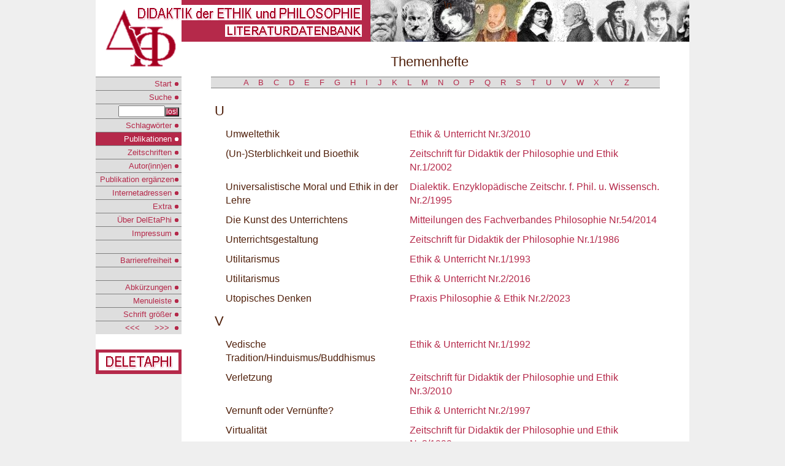

--- FILE ---
content_type: text/html; charset=UTF-8
request_url: https://deletaphi.de/deletaphi4.php?bi=85
body_size: 3182
content:
<!doctype html>
<html lang="de">
<head>
<title>DelEtaPhi Didaktik Philosophie Ethik Aufsatzdatenbank</title>
<meta charset="utf-8" />
<meta http-equiv="default-style" content="text/css" />
<meta name="viewport" content="width=device-width, initial-scale=1.0" />
<meta name="IDENTIFIER-URL" CONTENT="http://www.deletaphi.de" />
<meta name="DESCRIPTION" CONTENT="DelEtaPhi - die Aufsatzdatenbank f&uuml;r Didaktik der Ethik und Philosophie enth&auml;lt &uuml;ber 3000 Nachweise von Zeitschriftenaufs&auml;tzen" />
<meta name="KEYWORDS" CONTENT="Philosophieunterricht, Ethikunterricht, Philosophiedidaktik, Ethikdidaktik, P&auml;dagogik, Praktische Philosophie, LER, Werte und Normen, Didaktik, Philosophie, Ethik" />
<meta name="AUTHOR" CONTENT="M. Tichy" />
<meta name="page-type" CONTENT="Homepage" />
<meta name="audience" CONTENT="Studenten, Dozenten, Lehrer, P&auml;dagogen" />
<meta name="CREATION" CONTENT="Thu, 23 Sep 2004" />
<meta name="ROBOTS" CONTENT="INDEX, FOLLOW" />
<meta name="norton-safeweb-site-verification" content="48q2h9kdngrqrn1vphxc0akzg5w1kxc7h1qawe3z8fu6nz4iwxb47dy7yiwbugbt95nn16nu9uhzdthj0lgqm-4dwrio2ur-b4v4-95u9j-aocu7a9q7b50wll3jiwk- /" />
<link rel="SHORTCUT ICON" href="./deltaphilogos/favicon.ico" />
<link rel="stylesheet" href="medium.css" type="text/css" />
<script src="./functions.js" type="text/javascript"></script></head>
<body>
  <div id="haupt">

  <!--   UEBERSCHRIFT   //-->
    <div id = "ueberschrift">
       <h1>Themenhefte</h1>
    </div>

  <div id = "logolinks"><div class="keinsmart"><img src = "./gifs/deletaphilinks3_klein.gif" alt="logo" /></div><div class = "optional"><img src = "./gifs/deletaphilinks3.gif" alt="logo"/></div></div><div id = "kopf"><div class="keinsmart"><img src = "./gifs/deletaphirechts2_klein.gif" alt="logo 2" /></div><div class = "optional"><img src = "./gifs/deletaphirechts2.gif" alt="logo 2" /></div></div><div class = "optional"><div id = "koepfe">&nbsp; &nbsp; &nbsp; &nbsp; &nbsp; &nbsp; &nbsp; &nbsp; &nbsp; &nbsp; &nbsp; &nbsp; &nbsp; &nbsp; &nbsp; \n&nbsp; &nbsp; &nbsp; &nbsp; &nbsp; &nbsp; &nbsp; &nbsp; &nbsp; &nbsp; &nbsp; &nbsp; &nbsp; &nbsp; &nbsp;&nbsp; &nbsp; &nbsp; &nbsp; &nbsp; &nbsp; &nbsp; &nbsp; &nbsp; &nbsp; &nbsp; &nbsp; &nbsp; &nbsp; &nbsp;&nbsp; &nbsp; &nbsp; &nbsp; &nbsp; &nbsp; &nbsp; &nbsp; &nbsp; &nbsp; &nbsp; &nbsp; &nbsp; &nbsp; &nbsp;&nbsp; &nbsp; &nbsp; &nbsp; &nbsp; &nbsp; &nbsp; &nbsp; &nbsp; &nbsp; &nbsp; &nbsp; &nbsp; &nbsp; &nbsp;&nbsp; &nbsp; &nbsp; &nbsp; &nbsp; &nbsp; &nbsp; &nbsp; &nbsp; &nbsp; &nbsp; &nbsp; &nbsp; &nbsp; &nbsp;</div></div><div id = "menu"><ul><li><a href="./index.php" title="Zur&uuml;ck zur Startseite">Start&nbsp;<img src="./gifs/punkt.gif" alt="" ></a></li><li><a href="./deletaphi1.php" title="Suche nach Titelstichw&ouml;rtern und Namen">Suche&nbsp;<img src="./gifs/punkt.gif" alt=""></a></li><li><form id = "menueingabe" action="./deletaphi1.php" method="GET" accept-charset="utf-8"> <input type="text" size="8" name="suchwort" onclick = "this.value=''" value="" ><input type="hidden" name="ruf" value="0"><input type="submit" value="los!" style="background-color:#b5294a; color:#ffffff; font-size:0.9em; margin:0 ; padding:0 ;" title="Schnellsuche"></form></li><li><a href="./deletaphi3.php" title="Schlagw&ouml;rter (Namen und Begriffe)">Schlagw&ouml;rter&nbsp;<img src="./gifs/punkt.gif" alt="" ></a></li><li class = "passiv">Publikationen&nbsp;<img src="./gifs/pfeil.gif" alt="" ></li><li><a href="./deletaphi5.php" title="Zeitschriften nach Jahrg&auml;ngen">Zeitschriften&nbsp;<img src="./gifs/punkt.gif" alt="" ></a></li></ul><div class="optional"><ul><li><a href="./deletaphi6.php" title="Namen der Autorinnen und Autoren mit Titeln ihrer Beitr&auml;ge">Autor(inn)en&nbsp;<img src="./gifs/punkt.gif" alt="" ></a></li><li><a href="./eingabe.php?vorschlag=1" target="_blank" title="Falls eine Publikation vermisst wird, einen Vorschlag machen.">Publikation erg&auml;nzen<img src="./gifs/punkt.gif" alt="" ></a></li><li><a href="./deletaphi7.php" title="Links zur Didaktik der Ethik und Philosophie">Internetadressen&nbsp;<img src="./gifs/punkt.gif" alt="" ></a></li><li><a href="./deletaphi8.php" title="Internetadressen zur Bioethik">Extra&nbsp;<img src="./gifs/punkt.gif" alt="" ></a></li><li><a href="./deletaphi9.php" title="Konzept u.a.">&Uuml;ber DelEtaPhi&nbsp;<img src="./gifs/punkt.gif" alt="" ></a></li><li><a href="./deletaphia.php" title="Impressum">Impressum&nbsp;<img src="./gifs/punkt.gif" alt="" ></a></li><li>&nbsp;</li><li><a href="./deletaphib.php" title="Barrierefreiheit">Barrierefreiheit&nbsp;<img src="./gifs/punkt.gif" alt="" ></a></li><li>&nbsp;</li><li><span style="color:#B5294A; " onmouseover="inf(); " onmouseout="zu();">Abk&uuml;rzungen&nbsp;<img src="./gifs/punkt.gif" alt=""></span></li><li><a href="javascript:bildgr()" title="Menuleiste ein-/ausblenden">Menuleiste&nbsp;<img src="./gifs/punkt.gif" alt="" ></a></li><li><a href="resize.php?s=large&amp;a=/deletaphi4.php" title="Schrift gr&ouml;&szlig;er">Schrift gr&ouml;&szlig;er&nbsp;<img src="./gifs/punkt.gif" alt="" ></a></li><li><a href="javascript:history.back()" title="vorige Seite">&lt;&lt;&lt;</a>&nbsp; &nbsp; &nbsp; <a href="javascript:history.forward()" title="n&auml;chste Seite">&gt;&gt;&gt; &nbsp;</a><img src="./gifs/punkt.gif" alt=""></li></ul></div></div><div id="abk"><div class = "table"><div class="tr"><div class="tdklein">A&W&nbsp;</div><div class="tdklein">Aufgaben und Wege des Philosophieunterrichts (Neue Folge)</div></div><div class="tr"><div class="tdklein">ATPP&nbsp;</div><div class="tdklein">Analytic Teaching and Philosophical Praxis</div></div><div class="tr"><div class="tdklein">B&E&nbsp;</div><div class="tdklein">Bildung und Erziehung</div></div><div class="tr"><div class="tdklein">Dialektik&nbsp;</div><div class="tdklein">Dialektik. Enzyklopädische Zeitschr. f. Phil. u. Wissensch.</div></div><div class="tr"><div class="tdklein">DZPh&nbsp;</div><div class="tdklein">Deutsche Zeitschrift für Philosophie</div></div><div class="tr"><div class="tdklein">E&U&nbsp;</div><div class="tdklein">Ethik & Unterricht</div></div><div class="tr"><div class="tdklein">eek&nbsp;</div><div class="tdklein">edition ethik kontrovers (E&U Sonderheft)</div></div><div class="tr"><div class="tdklein">InfPhil&nbsp;</div><div class="tdklein">Information Philosophie</div></div><div class="tr"><div class="tdklein">JDPhE&nbsp;</div><div class="tdklein">Jahrbuch für Didaktik der Philosophie und Ethik</div></div><div class="tr"><div class="tdklein">Journal&nbsp;</div><div class="tdklein">Journal of Didactics of Philosophy</div></div><div class="tr"><div class="tdklein">JphilFor&nbsp;</div><div class="tdklein">Jahrbuch für philosophiedidaktische Forschung</div></div><div class="tr"><div class="tdklein">JRP&nbsp;</div><div class="tdklein">Journal für Religionsphilosophie</div></div><div class="tr"><div class="tdklein">MFvPhil&nbsp;</div><div class="tdklein">Mitteilungen des Fachverbandes Philosophie</div></div><div class="tr"><div class="tdklein">Pädag&nbsp;</div><div class="tdklein">Pädagogik</div></div><div class="tr"><div class="tdklein">PEGS&nbsp;</div><div class="tdklein">Philosophie und Ethik in der Grundschule</div></div><div class="tr"><div class="tdklein">PhU&nbsp;</div><div class="tdklein">Philosophie. Beiträge zur Unterrichtspraxis</div></div><div class="tr"><div class="tdklein">PR&nbsp;</div><div class="tdklein">Pädagogische Rundschau</div></div><div class="tr"><div class="tdklein">Praxis&nbsp;</div><div class="tdklein">Praxis Philosophie & Ethik</div></div><div class="tr"><div class="tdklein">PUNRW&nbsp;</div><div class="tdklein">Der Philosophieunterricht in Nordrhein-Westfalen</div></div><div class="tr"><div class="tdklein">RPhM&nbsp;</div><div class="tdklein">Rostocker Philosophische Manuskripte (Neue Folge)</div></div><div class="tr"><div class="tdklein">TP&nbsp;</div><div class="tdklein">Teaching Philosophy</div></div><div class="tr"><div class="tdklein">VfwP&nbsp;</div><div class="tdklein">Vierteljahrsschrift für wissenschaftliche Pädagogik</div></div><div class="tr"><div class="tdklein">ZDP&nbsp;</div><div class="tdklein">Zeitschrift für Didaktik der Philosophie</div></div><div class="tr"><div class="tdklein">ZDPE&nbsp;</div><div class="tdklein">Zeitschrift für Didaktik der Philosophie und Ethik</div></div><div class="tr"><div class="tdklein">ZfPäd&nbsp;</div><div class="tdklein">Zeitschrift für Pädagogik</div></div><div class="tr"><div class="tdklein">ZphF&nbsp;</div><div class="tdklein">Zeitschrift für philosophische Forschung</div></div></div></div><div class="optional"><div id="fuss"><p style="background-image:url(./gifs/ende3.gif); height:40px; background-repeat:no-repeat; overflow:hidden; margin:0px; ">&nbsp;</p></div></div>
<!--   HAUPTTEIL   //-->
  <div id = "mitte">
     <div id = "text">
        <ul class = "leiste">
        <li class="klein"><a href="/deletaphi4.php?bi=65">&nbsp; A&nbsp; </a></li><li class="klein"><a href="/deletaphi4.php?bi=66">&nbsp; B&nbsp; </a></li><li class="klein"><a href="/deletaphi4.php?bi=67">&nbsp; C&nbsp; </a></li><li class="klein"><a href="/deletaphi4.php?bi=68">&nbsp; D&nbsp; </a></li><li class="klein"><a href="/deletaphi4.php?bi=69">&nbsp; E&nbsp; </a></li><li class="klein"><a href="/deletaphi4.php?bi=70">&nbsp; F&nbsp; </a></li><li class="klein"><a href="/deletaphi4.php?bi=71">&nbsp; G&nbsp; </a></li><li class="klein"><a href="/deletaphi4.php?bi=72">&nbsp; H&nbsp; </a></li><li class="klein"><a href="/deletaphi4.php?bi=73">&nbsp; I&nbsp; </a></li><li class="klein"><a href="/deletaphi4.php?bi=74">&nbsp; J&nbsp; </a></li><li class="klein"><a href="/deletaphi4.php?bi=75">&nbsp; K&nbsp; </a></li><li class="klein"><a href="/deletaphi4.php?bi=76">&nbsp; L&nbsp; </a></li><li class="klein"><a href="/deletaphi4.php?bi=77">&nbsp; M&nbsp; </a></li><li class="klein"><a href="/deletaphi4.php?bi=78">&nbsp; N&nbsp; </a></li><li class="klein"><a href="/deletaphi4.php?bi=79">&nbsp; O&nbsp; </a></li><li class="klein"><a href="/deletaphi4.php?bi=80">&nbsp; P&nbsp; </a></li><li class="klein"><a href="/deletaphi4.php?bi=81">&nbsp; Q&nbsp; </a></li><li class="klein"><a href="/deletaphi4.php?bi=82">&nbsp; R&nbsp; </a></li><li class="klein"><a href="/deletaphi4.php?bi=83">&nbsp; S&nbsp; </a></li><li class="klein"><a href="/deletaphi4.php?bi=84">&nbsp; T&nbsp; </a></li><li class="klein"><a href="/deletaphi4.php?bi=85">&nbsp; U&nbsp; </a></li><li class="klein"><a href="/deletaphi4.php?bi=86">&nbsp; V&nbsp; </a></li><li class="klein"><a href="/deletaphi4.php?bi=87">&nbsp; W&nbsp; </a></li><li class="klein"><a href="/deletaphi4.php?bi=88">&nbsp; X&nbsp; </a></li><li class="klein"><a href="/deletaphi4.php?bi=89">&nbsp; Y&nbsp; </a></li><li class="klein"><a href="/deletaphi4.php?bi=90">&nbsp; Z&nbsp; </a></li>        </ul><p class="anz">&nbsp;</p>

        <div class="table">
        <h3>U</h3><div class="tr"><div class = "td"><p class="abs">Umweltethik</p></div><div class = "td"><p class="kabs"><a href="deletaphi0.php?dnr=2145">Ethik &amp; Unterricht Nr.3/2010</a></p></div></div> <div class="tr"><div class = "td"><p class="abs">(Un-)Sterblichkeit und Bioethik</p></div><div class = "td"><p class="kabs"><a href="deletaphi0.php?dnr=97">Zeitschrift für Didaktik der Philosophie und Ethik Nr.1/2002</a></p></div></div> <div class="tr"><div class = "td"><p class="abs">Universalistische Moral und Ethik in der Lehre</p></div><div class = "td"><p class="kabs"><a href="deletaphi0.php?dnr=249">Dialektik. Enzyklopädische Zeitschr. f. Phil. u. Wissensch. Nr.2/1995</a></p></div></div> <div class="tr"><div class = "td"><p class="abs">Die Kunst des Unterrichtens</p></div><div class = "td"><p class="kabs"><a href="deletaphi0.php?dnr=2214">Mitteilungen des Fachverbandes Philosophie Nr.54/2014</a></p></div></div> <div class="tr"><div class = "td"><p class="abs">Unterrichtsgestaltung</p></div><div class = "td"><p class="kabs"><a href="deletaphi0.php?dnr=2020">Zeitschrift für Didaktik der Philosophie Nr.1/1986</a></p></div></div> <div class="tr"><div class = "td"><p class="abs">Utilitarismus</p></div><div class = "td"><p class="kabs"><a href="deletaphi0.php?dnr=158">Ethik &amp; Unterricht Nr.1/1993</a></p></div></div> <div class="tr"><div class = "td"><p class="abs">Utilitarismus</p></div><div class = "td"><p class="kabs"><a href="deletaphi0.php?dnr=2259">Ethik &amp; Unterricht Nr.2/2016</a></p></div></div> <div class="tr"><div class = "td"><p class="abs">Utopisches Denken</p></div><div class = "td"><p class="kabs"><a href="deletaphi0.php?dnr=2446">Praxis Philosophie &amp; Ethik Nr.2/2023</a></p></div></div> <h3>V</h3><div class="tr"><div class = "td"><p class="abs">Vedische Tradition/Hinduismus/Buddhismus</p></div><div class = "td"><p class="kabs"><a href="deletaphi0.php?dnr=154">Ethik &amp; Unterricht Nr.1/1992</a></p></div></div> <div class="tr"><div class = "td"><p class="abs">Verletzung</p></div><div class = "td"><p class="kabs"><a href="deletaphi0.php?dnr=2146">Zeitschrift für Didaktik der Philosophie und Ethik Nr.3/2010</a></p></div></div> <div class="tr"><div class = "td"><p class="abs">Vernunft oder Vernünfte?</p></div><div class = "td"><p class="kabs"><a href="deletaphi0.php?dnr=175">Ethik &amp; Unterricht Nr.2/1997</a></p></div></div> <div class="tr"><div class = "td"><p class="abs">Virtualität</p></div><div class = "td"><p class="kabs"><a href="deletaphi0.php?dnr=87">Zeitschrift für Didaktik der Philosophie und Ethik Nr.3/1999</a></p></div></div> <div class="tr"><div class = "td"><p class="abs">Vollendung der Aufklärung oder Neue Moderne?</p></div><div class = "td"><p class="kabs"><a href="deletaphi0.php?dnr=2065">Der Philosophieunterricht in Nordrhein-Westfalen Nr.33/1999</a></p></div></div> <div class="tr"><div class = "td"><p class="abs">Vor-Urteile</p></div><div class = "td"><p class="kabs"><a href="deletaphi0.php?dnr=2073">Zeitschrift für Didaktik der Philosophie und Ethik Nr.2/2006</a></p></div></div> </div><h3><a href="/deletaphi4.php?bi=87">W</a></h3><ul class="leistehell"><li class="rechts"><a href="/deletaphi4.php?bi=87"><b> &gt;&gt;&gt; </b> n&auml;chster Buchstabe</a></li></ul><ul class="leistehell"><li>&nbsp;</li></ul>        <p>&nbsp;</p>
      </div>
    </div>
  </div>
 </body>
</html>



--- FILE ---
content_type: text/css
request_url: https://deletaphi.de/medium.css
body_size: 1623
content:
@media (max-width: 768px) {
     div.optional  { display: none ; }     
     div#mitte  {
                  position:absolute; left:0px; top:160px; right: 0 ;
                  padding-left: 12px ; padding-right: 12px ;
                  background-color:#ffffff ;
              }
     div#text   {
                  width: 100% ; padding:0 ;
                  border-style:solid; border-width: 1px 0 0 0 ;
                  border-color:#808080 ;
              }
     div#menu   { position: absolute; top: 110px ; width:100% ; }
     div#menu ul{ padding: 0; margin: 0 ; font-size: 0.8em; line-height: 1.2em; width:100% ;
                  background-color:#dedede ;
                  border-style:solid; border-width: 1px 0 1px 0 ; border-color:#808080 ; }
     div#menu ul li {
                  list-style: none; display: inline-block;
                  padding: 2px 4px 2px 2px ; margin: 0 ;
              }
     div#abk    { display: none ; }
     div#logolinks { position:absolute; left:0px; top:0px ; width:70px; height:62px; }
     div#kopf   { position:absolute; top:0px; left:91px;
                  height:34px; padding:0px; margin:0px;
              }
     div#ueberschrift { position: relative; top: 82px; left:0px; text-align: center ;}
     h1         { position: relative; font-size:1.1em; font-weight:100; }

}

@media (min-width: 769px) {
   div.keinsmart { display: none ; }
   div#mitte  {
                position:absolute; left:140px; top:125px; right: 0 ;
                padding-left: 48px ; padding-right: 48px ;
                background-color:#ffffff ;
              }
   div#menu   { position: absolute; top: 125px ; left: 0px ; width:140px; }
   div#menu ul{ padding: 0; margin: 0 ; font-size: 0.8em; line-height: 1.4em; }
   div#menu ul li {list-style: none; display: inline-block; text-align: right; width:136px;
                border-style:solid; border-width: 1px 0 0 0 ; border-color:#808080;
                text-align:right; padding: 2px 4px 2px 0 ; margin: 0 ; background-color:#dedede;
              }
   div#text   {
                width: 100% ; padding:0 ;
                border-style:solid; border-width: 1px 0 0 0 ;
                border-color:#808080 ;
              }
   div#abk    { position:absolute; left:146px; top:166px; padding: 8px;
                visibility:hidden ; z-index:1 ;
                background-color:#eeeeee;
                border-style:solid; border-width: 1px ; border-color:#808080;
              }
   div#logolinks { position:absolute; left:0px; top:0px ; width:140px; height:125px; }
   div#kopf   { position:absolute; top:0px; left:140px;
                width:308px; height:68px; padding:0px; margin:0px;
              }
   div#ueberschrift { position: relative; margin-left: auto ; margin-right: auto ;
                top: 84px; text-align: center ;
              }
   h1         { font-size:1.4em; line-height:1.5em; text-align: center ; margin-top: 0 ; margin-left: 120px ; font-weight:100; }

   }

   body      { width: 100% ;
               border:0px ;
               margin:0px ;
               font-family: Helvetica, Arial, sans-serif;
               background-color:#efefef ;
               color:#50200B ;
             }

   div#haupt  { position: relative;
                width:        100% ; 
                height:       608px ;
                min-width:    248px ;
                max-width:    968px ;
                //max-width: 1024px ;
                margin-left:  auto ;
                margin-right: auto ;
                margin-top:   0 ;
                background-color:#ffffff ;
              }
   
   div#koepfe { position:absolute; top:0px; left:448px;
                height:68px; padding:0px; margin:0px;
                background-image:url(./gifs/galerie.jpg);
                background-repeat:no-repeat; overflow:hidden;
              }

   
   
   div#links  { width:140px; height: 125px ; }

   div#menu ul li:hover { background-color:#cdcdcd ; }

   div#menu ul li.passiv { background-color:#B5294A ; color: #ffffff ; }

   form#menueingabe { padding:0px ; margin:0px;}

   form#menueingabe input { padding:0px ; margin:0px; font-size: 1.0em ; line-height:1.0em;}

   form.klein { padding:0px ; margin:0px; font-size:0.8em; line-height:1.2em; }

   div#fuss   { position:absolute; top: 570px; width: 140px;  left:0px; }
   
   span.cache  { display: none; }

   ul         { margin-top:2px; margin-bottom:2px ; }
   li.mittel  { line-height:1.1em; margin-top:4px; }

   ul.leiste  { margin: 0 ; padding: 0 ; background-color:#dedede; font-size:0.8em; line-height: 1.4em ;
                width: 100%; text-align: center ;
                border-style:solid; border-width: 0 0 1px 0 ; border-color:#808080;  }
   ul.leiste li { list-style: none; display: inline-block;
                padding-left: 12px ; padding-right: 12px ;
                margin: 0 ; }
   ul.leiste li:hover {background-color: #ccc ; }
   ul.leiste li.klein { padding-left: 2px ; padding-right: 2px ; }

   ul.leistehell { margin: 0 ; padding: 0 ; font-size:0.8em; line-height: 1.2em ; width: 100% ;
                 border-style:solid; border-width: 0 0 1px 0 ; border-color:#808080;  }
   ul.leistehell li { list-style: none; display: inline-block; margin: 0 ; }
   ul.leistehell li.rechts { float:right ; }
   ul.leistehell li.center { text-align: center ;  }


   div.table  {
                display: table;
                //width: 100% ;
                border-collapse:collapse;
              }
   div.tr     { display:table-row; }
   div.td     { display:table-cell; min-width: 128px; }
   div.tdform { display:table-cell; padding-top:6px ; padding-left: 0 ; padding-right: 0 ; vertical-align:top ; }
   div.tdklein {display:table-cell; font-size:0.8em; line-height: 1.4em ; }
   div.tdhalb { display:table-cell; width:50% ; }

   a:link     { text-decoration: none; color:#B5294A ; }
   a:visited  { text-decoration: none; color:#B5294A ; }
   a:hover    { text-decoration: none; color:#E5294A ; }
   a:active   { text-decoration: none; color:#E5294A ; }
   a.n:hover  { color:#50200B ; }

   h3         { font-size:1.4em; line-height:1.4em; margin: 6px; font-weight:100; }

   h4         { font-size:1.2em; line-height:1.4em; margin:8px; text-align:center; }

   p          { margin: 0px ; }
   p.klein    { font-size:0.8em ; line-height:1.2em; margin-right:12px; }

   p.nor      { font-size:0.8em; line-height:1.2em; padding:0px; 
                margin-right:4px;  margin-top:4px; 
                text-align: right; 
              }

   p.kor      { font-size:0.8em; line-height:1.2em; margin-top:4px; margin-bottom:0px; margin-right:14px; }

   p.anz      { font-size:0.8em; line-height:1.2em; padding:0px;
                margin-bottom:0px; margin-top:0px;  white-space:nowrap ;
              }

   p.anzr     { font-size:0.8em; line-height:1.2em; text-align:right ;
                margin-bottom:0px; margin-top:0px; margin-right:0px;
              }

   p.abs      { margin-left: 24px; margin-right: 4px; margin-top: 6px; margin-bottom: 4px; line-height:1.4em ; }

   p.kabs     { margin-left: 8px; margin-right: 0px ; margin-top: 6px; margin-bottom: 4px; line-height:1.4em ; }

   p.abstand  { margin-left:10px; margin-right: 10px ; margin-top: 16px; margin-bottom: 4px; }

   p.ueber    { font-size:1.3em; margin: 20px 0 10px 8px ; }
   
   img        { border:0px ; margin:0px; }


--- FILE ---
content_type: text/javascript
request_url: https://deletaphi.de/functions.js
body_size: 476
content:
if ( parent.frames.length > 0 ) {
   //window.top.location.href="http://www.deletaphi.de";
  }

function bildgr()
   {
     var hoehe   = screen.height ;
     var breite  = screen.width ;
     var adresse = top.window.location ;
     var indiz   = top.window.name ;
     var fenster ;
     if ( indiz == "z6425"  )
       { top.window.close() ; }
     else
       {
         fenster = window.open(adresse,"z6425","location=no, toolbar=no, menubar=no, status=no, statusbar=no, rezisable=no, scrollbars=yes") ;
         fenster.moveTo(0,0) ;
         fenster.resizeTo(breite,hoehe) ;
         fenster.focus() ;
       }
   }

function inf() {
   document.getElementById("abk").style.visibility="visible" ;
   }

function zu() {
   document.getElementById("abk").style.visibility="hidden" ;
   }

function an(obj) {
   obj.style.visibility="visible" ;
   }

function aus(obj) {
   obj.style.visibility="hidden" ;
   }

function decach(id) {
   document.getElementById("cache"+id).style.display = "block" ;
   document.getElementById("invcache"+id).style.display = "none" ;
   document.getElementById("decache"+id).style.display = "block" ;
 }
 
function cach(id) {
   document.getElementById("cache"+id).style.display = "none" ;
   document.getElementById("invcache"+id).style.display = "block" ;
   document.getElementById("decache"+id).style.display = "none" ;
 }


